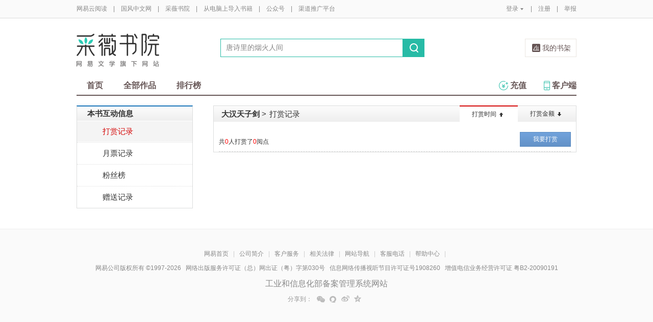

--- FILE ---
content_type: text/css
request_url: https://yuedust.yuedu.126.net/assets/css/newLayer.css?2ac1aa57
body_size: 16
content:
.L-Layer{position:absolute;background:#fff;z-index:6000;}.L-Layer h2{position:relative;padding:0 20px;height:40px;line-height:40px;color:#333;background:#f5f5f5;font-size:16px;font-weight:normal;}.L-Layer h2 a{position:absolute;display:block;width:24px;height:24px;background:url(/assets/images/closex.png?4b880ee4) 0 -28px no-repeat;top:8px;right:20px;}.L-Layer .inner{padding:30px 20px;}.L-Layer .button{width:215px;margin:0 auto;margin-top:16px;}.L-Layer .button.right{margin-right:0;width:204px;}.L-Layer .button a{display:block;width:94px;float:left;background:#ca483b;text-align:center;height:30px;line-height:30px;border-radius:4px;}.L-Layer .button a.ok{background:#ca483b;border:1px solid #ca483b;color:#fff;float:left;}.L-Layer .button a.ok:hover{background:#b33e34;color:#f7f7f7;}.L-Layer .button a.cc{background:#fff;border:1px solid #ca483b;color:#ca483b;float:right;}.L-Layer .button a.cc:hover{background:#f7f7f7;}.L-Layer .button a.disabled,.L-Layer .button a.disabled:hover{background:#ccc;border:1px solid #ccc;color:#fff;}.L-Layer-s1{width:500px;}